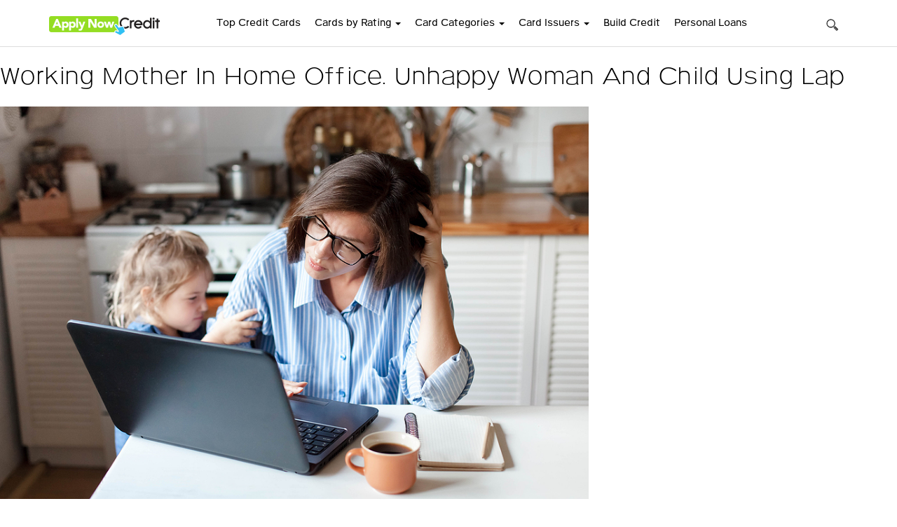

--- FILE ---
content_type: text/html; charset=utf-8
request_url: https://www.google.com/recaptcha/api2/aframe
body_size: 114
content:
<!DOCTYPE HTML><html><head><meta http-equiv="content-type" content="text/html; charset=UTF-8"></head><body><script nonce="EVCJTLPnrZyifk05d5LnVw">/** Anti-fraud and anti-abuse applications only. See google.com/recaptcha */ try{var clients={'sodar':'https://pagead2.googlesyndication.com/pagead/sodar?'};window.addEventListener("message",function(a){try{if(a.source===window.parent){var b=JSON.parse(a.data);var c=clients[b['id']];if(c){var d=document.createElement('img');d.src=c+b['params']+'&rc='+(localStorage.getItem("rc::a")?sessionStorage.getItem("rc::b"):"");window.document.body.appendChild(d);sessionStorage.setItem("rc::e",parseInt(sessionStorage.getItem("rc::e")||0)+1);localStorage.setItem("rc::h",'1769063668852');}}}catch(b){}});window.parent.postMessage("_grecaptcha_ready", "*");}catch(b){}</script></body></html>

--- FILE ---
content_type: text/css
request_url: https://applynowcredit.com/wp-content/themes/applynowcredit/css/style.css
body_size: 7458
content:
body{margin:0;padding:0;font-family:"Pulse-Light";color:#000;font-size:16px;line-height:24px;}
*{margin:0;padding:0;outline:none;}
a{color:#3fbaf1;text-decoration:none;}
a:hover, a:focus{color:#3fbaf1;text-decoration:none;}
a.active{color:#3fbaf1;}
.clear{clear:both;}
.main-outer-container{overflow:hidden;}
.header{width:100%;padding:0;z-index:10000;transition:all 0.2s ease-in-out;height:auto;background-color:#fff;line-height:40px;}
.header .container{position:relative;}
.header .navbar-left{margin-left:5%;}
.header.affix{position:fixed;top:0;width:100%;z-index:999;-webkit-box-shadow:0 1px 5px rgba(0, 0, 0, 0.25);-moz-box-shadow:0 1px 5px rgba(0, 0, 0, 0.25);box-shadow:0 1px 5px rgba(0, 0, 0, 0.25);}
.header .navbar{margin:0;}
.header .navbar-default{background-color:inherit;border:0;border-bottom:solid 1px #ddd;padding:8px 0;border-radius:0;}
.header .navbar-default .navbar-nav > li > a{font-family:'Pulse-Reg';font-size:14px;color:#000;}
.header .navbar-default .navbar-nav > li > a:hover{color:#3fbaf1;}
.header .navbar-default .navbar-nav > .active > a, .header .navbar-default .navbar-nav > .active > a:focus, .header .navbar-default .navbar-nav > .active > a:hover,
.header.active .navbar-default .navbar-nav > .active > a{background-color:inherit;color:#3fbaf1;}
.header .navbar-default .navbar-nav > .open > a, .header .navbar-default .navbar-nav > .open > a:focus, .header .navbar-default .navbar-nav > .open > a:hover{background-color:inherit;color:#3fbaf1;}
.header .dropdown-menu{padding:0;border-radius:0;background-color:#fff;margin-top:7px!important;border-top:solid 4px #c1ddec;border-bottom:solid 4px #c1ddec;}
.header .dropdown-menu > li > a{padding:10px;font-family:'Pulse-Reg';font-size:15px;color:#000;border-bottom:solid 1px #eee;}
.header .dropdown-menu > li:last-child > a{border-bottom:0;}
.header .dropdown-menu > li > a:focus, .dropdown-menu > li > a:hover{background-color:#3ebaf1;color:#fff;}
.search-form{position:absolute;right:20px;top:5px;}
.search-field{background-color:transparent;background-image:url(../images/search-icon.png);background-position:5px center;background-repeat:no-repeat;background-size:24px 24px;border:none;cursor:pointer;height:37px;margin:3px 0;padding:0 0 0 34px;position:relative;-webkit-transition:width 400ms ease, background 400ms ease;transition:width 400ms ease, background 400ms ease;width:0;}
.search-field:focus{background-color:#fff;border:2px solid #547b91;cursor:text;outline:0;width:230px;}
.search-submit{display:none;}
input[type="search"]{-webkit-appearance:textfield;}
.top-banner{width:100%;min-height:570px;margin:0;padding:0;position:relative;top:0;z-index:888;background:url(../images/home-banner.jpg) no-repeat center top/cover;}
.top-banner:before{content:"";position:absolute;background-color:rgba(0,0,0,0.5);width:100%;height:100%;left:0;top:0;}
.top-banner h1{font-family:'Pulse-Bold';font-size:52px;color:#fff;line-height:50px;}
.top-banner p{font-family:'Pulse-Light';font-size:20px;color:#fff;line-height:25px;margin:20px 0 30px 0;}
.top-banner .banner-content{padding-top:100px;}

.btn-primary-small{background-color:#8fdd27;border-radius:5px;padding:15px 25px;border:0;font-family:'Pulse-Bold';font-size:18px;color:#fff;text-decoration:none;margin:10px 0 0 0;}
.btn-primary-small a:link{color:#fff;}
.btn-primary-small a:visited{color:#fff;}


.btn-primary-small{border:1px solid #fff;background: linear-gradient(180deg, rgba(159, 247, 41, 1) 19%, rgba(105, 179, 7, 1) 100%);box-shadow: 0px 0px 1px 1px rgba(0,0,0,0.33)
;}


.btn-primary-small-custom{background-color:#8fdd27;border-radius:10px;padding:11px 15px;border:0;font-family:'Pulse-Bold';font-size:15px;color:#fff;text-decoration:none;margin:10px 0 0 0;width:100%;height:45px;box-shadow: 0px 1px 0px 0px rgb(140 138 140);border:1px solid #fff;}
.btn-primary-small-custom a:link{color:#fff;}
.btn-primary-small-custom a:visited{color:#fff;}

.btn-primary-small-top-5{background-color:#8fdd27;border-radius:5px;padding:5px 40px;border:0;font-family:'Pulse-Bold';font-size:14px;color:#fff;text-decoration:none;margin:10px 0 0 0;}
.btn-primary-small-top-5 a:link{color:#fff;}
.btn-primary-small-top-5 a:visited{color:#fff;}

h3{font-family: 'Pulse-Bold';}

.img-responsive{display:inline;}
.credit-com-blur{ -webkit-filter: blur(4px);filter: blur(4px);}
.btn-primary{background-color:#8fdd27;border-radius:5px;padding:10px 40px;border:0;font-family:'Pulse-Bold';font-size:18px;color:#fff;text-decoration:none;}
.btn-primary:hover, .btn-primary:focus, .btn-primary:active{background-color:#73bc12!important;border:0!important;box-shadow:none;}
.sponsored-logo{background-color:#547b91;text-align:center;color:#fff;padding:10px 0;}
.sponsored-logo h4{font-family:'Pulse-Bold';font-size:16px;margin-bottom:8px;}
.sponsored-logo ul{list-style:none;}
.sponsored-logo ul li{display:inline-block;margin:0 30px;text-align:center;}
.credit-card-categories{margin:50px 0;padding:0;}
.title{margin:0;padding:0;text-align:center;}
.title h2{margin:0 0 20px 0;padding:0;font-family:'Pulse-Bold';font-size:40px;color:#3fbaf1;}
.title p{margin:0 0 15px 0;padding:0;font-family:'Pulse-Light';font-size:20px;color:#000000;}
.category-box{margin:0;padding:0;}
.category-box .category{margin:30px 0 0 0;padding:26px;text-align:center;border:solid 1px #dde8ef;font-family:'Pulse-Bold';font-size:18px;color:#000000;}
.category-box .rating{margin:0 0 0 0;padding:10px 26px 10px 26px;text-align:center;border:solid 1px #dde8ef;font-family:'Pulse-Bold';font-size:18px;color:#000000;}
.category-box .category img{margin-bottom:18px;}
.category-box .category:hover{width:100%;background-color:#3fbaf1;position:relative;color:#ffffff!important;}

.category-box-loans{margin:0;padding:0;}
.category-box-loans .category{margin:0 0 0 0;padding:5px 5px 0 5px;text-align:center;border:solid 1px #dde8ef;font-family:'Pulse-Bold';font-size:16px;color:#000000;}
.category-box-loans .category img{margin-bottom:5px;}
.category-box-loans .category:hover{width:100%;background-color:#3fbaf1;position:relative;color:#ffffff!important;}
.loan-button {background:#8fdd27;margin:-3px 0 0 0;padding:8px 5px 8px 5px;color:#fff;-webkit-border-radius:7px;-moz-border-radius:30px;border-radius:30px;font-size:16px;-webkit-box-shadow: 0px 1px 0px 0px rgba(140,138,140,1);-moz-box-shadow: 0px 1px 0px 0px rgba(140,138,140,1);box-shadow: 0px 1px 0px 0px rgba(140,138,140,1);border:1px solid #fff;}
.loan-button a:link{background:#8fdd27;margin:-3px 0 0 0;padding:5px;color:#fff;-webkit-border-radius:7px;-moz-border-radius:30px;border-radius:30px;-webkit-box-shadow: 0px 1px 0px 0px rgba(140,138,140,1);-moz-box-shadow: 0px 1px 0px 0px rgba(140,138,140,1);box-shadow: 0px 1px 0px 0px rgba(140,138,140,1);border:1px solid #fff;}

.view-cards {background:#3ebaf1;margin:-3px 0 40px 0;padding:10px;color:#fff;-webkit-border-radius:7px;-moz-border-radius:7px;border-radius:7px; text-align:center;font-weight:700;font-size:24px;font-family:'Pulse-Bold';}
.view-cards a:link{background:#3ebaf1;margin:-3px 0 0 0;padding:10px;color:#fff;-webkit-border-radius:7px;-moz-border-radius:7px;border-radius:7px;text-align:center;font-family:'Pulse-Bold';}

.category-box-loans .loan-name{margin:15px 0 0 15px;text-align:left; font-size:20px;}
.category-box-loans .loan-name-2{margin:15px 0 0 15px;text-align:left; font-size:25px;}

.featured-box{width:100%;margin:0;padding:0;background:url(../images/featured-img.png) left top no-repeat;background-size:cover;}
.featured{margin:65px 0;padding:0;}
.featured h2{margin:0 0 30px 0;padding:0;font-family:'Pulse-Bold';font-size:40px;color:#fff;}
.featured p{margin:0;padding:0;font-family:'Pulse-Light';font-size:20px;color:#e7e7e7;}
.featured-logo{margin-top:70px;}
.featured-logo ul{margin:0;padding:0;list-style:none;}
.featured-logo ul li{display:inline-block;margin:0 20px;padding:0;}
.featured-logo ul li a{margin:0;padding:0;}
.cart-to-apply-box{margin:0;padding:60px 0;background-color:#3fbaf1;}
.cart-to-apply-box h2{margin:0 0 15px 0;padding:0;font-family:'Pulse-Bold';font-size:40px;color:#fff;}
.cart-to-apply-box p{margin:0;padding:0;font-family:'Pulse-Light';font-size:20px;color:#ffffff;}
.view-our-guides-btn{float:right;margin-top:30px;}
.credit-card{margin-top:30px;padding:25px 0 15px 0;border:solid 1px #dde8ef;text-align:center;}
.credit-card h2{margin:0;padding:0 10px 0 10px;font-family:'Pulse-Bold';font-size:18px;color:#000;height:50px;}
.credit-card-ratings{margin-top:30px;padding:5px 0 15px 0;border:solid 1px #dde8ef;text-align:center;}
.credit-card-ratings h4{margin:0;padding:15px 10px 12px 10px;font-family:'Pulse-Bold';font-size:18px;color:#000;}
.credit-card img{margin:12px 0; width:200px; height:130px;} 
.credit-card h3{margin:0;padding:0;font-family:'Pulse-Light';font-size:30px;color:#547b91;}
.credit-card .star{margin:0 0 5px 0;}
.featured-posts{margin-top:30px;padding:25px 0 15px 0;border:solid 1px #dde8ef;text-align:center;}
.featured-posts h2{margin:10px 0 10px 0;padding:10px;font-family:'Pulse-SemiBold';font-size:20px;color:#000;}
.featured-posts h2 a{margin:10px 0 10px 0;padding:10px;font-family:'Pulse-SemiBold';font-size:20px;color:#000;color:#3ebaf1;}
.featured-posts p{margin:0;padding:5px 20px 0 20px;font-family:'Pulse-Reg';font-size:15px;color:#000; text-align:left;}
.main-cardlist-box{margin:15px 0 15px 0;padding:0;}
.cardlist-main-box{margin:0 0 30px 0;padding:0;}
.cardlist{margin:0;padding:0;overflow:hidden;}
.cardlist-img-box{float:left;margin-right:20px;padding:0;}
.cardlist h1{margin:0 0 10px 0;padding:0;font-family:'Pulse-Bold';font-size:34px;color:#3ebaf1;}
.cardlist h2{margin:0 0 10px 0;padding:0;font-family:'Pulse-Bold';font-size:34px;color:#3ebaf1;}
.cardlist p{margin:0;padding:0;font-family:'Pulse-Light';font-size:16px;color:#000;line-height:26px;}
.cardlist ul{margin:10px 0;padding:0;list-style:none;}
.cardlist ul li{display:inline;margin:0 0 0 10px;padding:0;color:#aaa;}
.cardlist ul li:first-child{margin-left:0;}
.cardlist ul li a{margin:0 10px 0 0;padding:0;font-family:'Pulse-Reg';font-size:14px;color:#aaaaaa;}
.cardlist ul li a:hover{color:#3ebaf1;}
.bottom h2{margin:0 0 10px 0;padding:10px 0 0 0;font-family:'Pulse-Bold';font-size:22px;color:#3ebaf1;}
.bottom h3{margin:0 0 10px 0;padding:10px 0 0 0;font-family:'Pulse-Bold';font-size:18px;color:#000;}
.bottom p{margin:0;padding:0 0 20px 0;font-family:'Pulse-Light';font-size:18px;color:#000;line-height:26px;}
.bottom ul li{display:block;margin:0 0 15px 0;padding:0;color:#000;list-style: circle;list-style-position: inside;}
.loantype{margin:0;padding:0;overflow:hidden;}
.loantype-img-box{float:left;margin-right:20px;padding:0;}
.loantype h1{margin:0 0 10px 0;padding:0;font-family:'Pulse-Bold';font-size:34px;color:#3ebaf1;text-align:center;}
.loantype h2{margin:0 0 10px 0;padding:0;font-family:'Pulse-Bold';font-size:34px;color:#3ebaf1;text-align:center;}
.loantype p{margin:0;padding:0;font-family:'Pulse-Light';font-size:16px;color:#000;line-height:22px;}
.loantype ul{margin:10px 0;padding:0;list-style:none;}
.loantype ul li{display:inline;margin:0 0 0 10px;padding:0;color:#aaa;}
.loantype ul li:first-child{margin-left:0;}
.loantype ul li a{margin:0 10px 0 0;padding:0;font-family:'Pulse-Reg';font-size:14px;color:#aaaaaa;}
.loantype ul li a:hover{color:#3ebaf1;} 
.blogentry p {margin:0px 0 30px 0; padding:0 0 0 0;}
.blogsubheadline h3 {color:#3ebaf1; font-size:20px; font-family:'Pulse-Semibold';margin:10px 0 0 0; padding:0 0 0 0;}
.blogbullets ul li{color:#3ebaf1; font-size:20px; font-family:'Pulse-Semibold';margin:10px 0 0 -15px; padding:0 0 0 0; list-style-position:outside;}
.blogdisclaimer p {margin:10px 0 30px 0; padding:0 0 0 0;font-size:12px; color:#636363;text-align:justify;}
.blogheadlinedisclaimer h3 {color:#000; font-size:14px; font-family:'Pulse-Semibold';margin:10px 0 0 0; padding:0 0 0 0;}
.share-box{margin:20px 0 25px 0;padding:0;float:left; width:100%;}
.share-box p{margin:0;padding:0;}
.search-border-box{width:90%;margin:0 0 20px 0;padding:15px;border:solid 1px #dde8ef;-moz-border-radius: 10px;-webkit-border-radius: 10px;border-radius: 10px; /* future proofing */ -khtml-border-radius: 10px; /* for old Konqueror browsers */}
.main-border-box{width:100%;float:left;margin:0 0 15px 0;padding:18px 15px;border:solid 1px #dde8ef;}
.main-border-box-tips {width:100%;float:left;margin:0 0 15px 0;padding:12px;border:solid 1px #dde8ef;}
.main-border-box-tips .quicktip h2{color:#3ebaf1;font-size:18px;font-family:'Pulse-Semibold';margin:5px 0 10px 0;}
.main-border-box-tips .quicktip p{color:#000000;font-size:16px;font-family:'Pulse-light';margin:0 0 0 0;}
.your-bank{float:left;margin:0;padding:0; text-align:center;width:100%;}
.cardlist-box{float:left;margin:0 0 0 -20px;padding:0;overflow:hidden;width:100%;padding:0 0 0 20px;}
.cardlist-box h4{margin:15px 0 0 0;padding:0;font-family:'Pulse-Bold';font-size:16px;color:#8fdd27;}
.cardlist-box h3{margin:0;padding:0;font-family:'Pulse-Reg';font-size:16px;color:#3ebaf1;}
.cardlist-box h2{margin:7px 0 0 0;padding:0;font-family:'Pulse-Bold';font-size:28px;color:#000;}
.cardlist-title{float:left;margin:15px 0 0 0;padding:0;font-family:'Pulse-Semibold';font-size:13px;color:#000000;}
.cardlist-title p{margin:0 0 0 0;font-family:Arial;font-size:13px;font-weight:normal;line-height:15px;min-height:70px;padding:0 15px 0 0px;}
.cardlist-title-credit-com p{margin:20px 0 0 0;padding:0;font-family:Arial;font-size:14px;color:#919191;font-weight:normal;line-height:18px;min-height:20px;}
.cardlist-title a{display:block;margin:0;padding:0;font-family:Arial;font-size:13px;color:#3ebaf1;text-decoration:underline;text-align:left;line-height:17px;}
.cardlist-title a.text-left{text-align:left;}
.border-bottom-box{width:100%;float:left;border-bottom:solid 1px #e3e3e3;margin:15px 0;}
.main-border-box .detail-text{margin:0;padding:0;}
.main-border-box .detail-text h2{margin:0 0 10px 0;padding:0;font-family:'Pulse-Bold';font-size:18px;color:#000000;}
.main-border-box .detail-text ul{list-style:none;margin:0;padding:0;}
.main-border-box .detail-text ul li{margin:0 0 12px 20px;padding:0;list-style:square;color:#000000;font-family:Arial;font-size:14px;font-weight:normal;font-weight:normal;line-height:20px;}
.main-border-box .detail-text ul li.square-none{list-style:none;margin:0;}
.main-border-box .detail-text-margin-top{margin-top:25px;}
.main-border-box .detail-text p{margin:0 0 18px 0;padding:0;color:#000000;font-family:Arial;font-size:14px;font-weight:normal;line-height:22px;}
.main-border-box .detail-text a{margin:0;padding:0;font-family:'Pulse-Semibold';font-size:14px;color:#3ebaf1;text-decoration:none;text-align:left;}
.main-border-box .detail-text i{font-size:20px;color:#3ebaf1;margin-top:30px;margin-left:5px;position:relative;top:2px;}
.text-box{margin-top:30px;}
.text-box h2{margin:0 0 10px 0;font-family:'Pulse-Semibold';font-size:14px;color:#000000;}
.text-box p{margin:0;font-family:Arial;font-size:12px;color:#919191;font-weight:normal;line-height:22px;}
.right-box{margin:15px 0 0 0;float:right;text-align:center;}
.right-box-img{margin-left:10px;}
.right-box .star{margin:0 0 5px 0;color:#9ca8b0;}
.right-box .btn-apply-now{background-color:#8fdd27;border-radius:5px;padding:10px 10px 10px 20px;margin-bottom:15px;border:0;font-family:'Pulse-Bold';font-size:22px;color:#fff;text-decoration:none;}
.right-box .btn-apply-now:hover, .right-box .btn-apply-now:focus, .right-box .btn-apply-now:active{background-color:#73bc12!important;border:0!important;box-shadow:none;}
.right-box .btn-credit-report{background-color:#fff;border-radius:5px;padding:3px 18px 3px 18px;margin-bottom:15px;border:1px solid #dde8ef;font-family:'Pulse-Light';font-size:16px;color:#3ebaf1;text-decoration:none;}
.your-bank .btn-credit-report{background-color:#fff;border-radius:5px;padding:8px 18px 8px 18px;margin:0 0 0 -10px;border:1px solid #dde8ef;font-family:'Pulse-Bold';font-size:14px;color:#3ebaf1;text-decoration:none;}
.right-box .btn-credit-report:hover, .right-box .btn-credit-report:focus, .right-box .btn-credit-report:active{background-color:#3ebaf1!important;border:1px solid #dde8ef!important;box-shadow:none;color:#fff;}
.your-bank .btn-credit-report:hover, .right-box .btn-credit-report:focus, .right-box .btn-credit-report:active{background-color:#3ebaf1!important;border:1px solid #dde8ef!important;box-shadow:none;color:#fff;}
.right-box a{font-family:'Pulse-Semibold';font-size:14px;color:#3ebaf1;text-align:center;}
.right-box i{font-size:20px;color:#3ebaf1;position:relative;top:2px;margin-left:10px;}
.featured-card-bg{width:100%;background-color:#3ebaf1;padding:16px 0;}
.featured-card-bg h1{padding:0;margin:0;font-family:'Pulse-Bold';font-size:34px;color:#fff;}
.featured-card-bg h2{padding:0;margin:0;font-family:'Pulse-Bold';font-size:34px;color:#fff;}
.featured-card-bg2{width:100%;background-color:#d6e4ed;padding:8px 0;text-align:center;}
.featured-card-bg2 h1{padding:0;margin:0;font-family:'Pulse-Bold';font-size:12px;color:#000;}
.right-box-left{float:left;}
.cardlist-box-full{float:none;}
.detail-text-margin-none{margin-top:25px;margin-left:-30px;}
.footer-wrapper{background-color:#355161;padding:33px 0 40px 0;margin:40px 0 0 0;}
.footer{margin:0;}
.footer h2{font-family:'Pulse-Bold';font-size:18px;color:#a7e4ff;margin:0;}
.footer-link{margin-top:15px;}
.footer-link ul{list-style:none;margin:0;padding:0;}
.footer-link ul li{display:block;margin:0;padding:0;}
.footer-link ul li a{font-family:'Pulse-Reg';font-size:14px;color:#fff;line-height:30px;margin:0;padding:0;}
.footer-link ul li a:hover{color:#3fbaf1;text-decoration:none;}
.footer-link.social-links li{display:inline-block;}
.footer-link.social-links li a{width:36px;height:36px;line-height:35px;background-color:#8ba8ba;display:inline-block;border-radius:100%;margin:0 3px;}
.footer-link.social-links li a i{display:block;text-align:center;font-size:22px;top:7px;position:relative;}
.copyright{width:100%;background-color:#233b49;padding:15px 0;margin:0;border-top:solid 8px #3fbaf1;}
.footer-link.social-links li a:hover{color:#fff;background-color:#7997aa;}
.copyright p{font-family:'Pulse-Reg';font-size:13px;color:#3fbaf1;margin:0;padding-top:5px;}
.copyright .terms-text p{font-family:Arial, Helvetica, sans-serif;font-size:11px;color:#8ba8ba;line-height:18px;margin:10px 0 10px 0;}
.our-vertical{margin:70px 0 0 0;padding:0;text-align:center;}
.our-vertical .about-us{float:left;margin:0;padding:0;text-align:center;}
.our-vertical .about-us-margin-bottom{display:inline-block;margin-bottom:85px;}
.our-vertical .about-us .financial{margin-top:0;clear:both;}
.our-vertical .about-us .financial img{width:100%;}
.our-vertical .about-us .text-box{margin-top:20px;text-align:left;}
.our-vertical .about-us .text-box h2{font-family:'Pulse-Bold';font-size:32px;color:#000000;margin:0 0 20px 0;padding:0;}
.our-vertical .about-us .text-box p{font-family:'Pulse-Light';font-size:18px;color:#000;line-height:30px;margin:10px 0 25px 0;}
.our-vertical .about-us .text-box a{padding:0;font-family:'Pulse-Light';font-size:18px;color:#3ebaf1;text-decoration:none;}
.contact-box{margin:0;}
.contact-box .text-box{margin-top:0;text-align:left;}
.contact-box .text-box h2{font-family:'Pulse-Bold';font-size:32px;color:#000000;margin:0 0 18px 0;padding:0;}
.contact-box .text-box p{font-family:'Pulse-Light';font-size:18px;color:#000;line-height:30px;margin:10px 0 0 0;}
.contact-box .text-box a{padding:0;font-family:'Pulse-Light';font-size:18px;color:#3ebaf1;text-decoration:none;}
.contact-form{margin:0;font-family:'Pulse-Light';font-size:16px;color:#000;text-align:center;}
.contact-form .margin-btm{margin-bottom:10px;}
.form-control::-moz-placeholder{font-family:'Pulse-Light';font-size:16px;color:#000;}
.contact-form .form-control{font-family:'Pulse-Light';font-size:16px;color:#000;}
.contact-form input:hover, .contact-form input:focus{box-shadow:none;border:solid 1px #c7c7c7;}
.contact-form select{-webkit-border-radius:4px;-moz-border-radius:4px;border-radius:4px;border:solid 1px #c7c7c7;height:44px;margin:0;}
.contact-form select option{padding:10px;}
.contact-form select:hover, .contact-form select:focus{box-shadow:none;border:solid 1px #c7c7c7;}
.contact-form textarea{}
.contact-form textarea:hover, .contact-form textarea:focus{box-shadow:none;border:solid 1px #c7c7c7;}
.contact-btn{margin-top:15px;background-color:#8fdd27;border-radius:4px;padding:10px 60px;border:0;font-family:'Pulse-Bold';font-size:22px;color:#fff;text-decoration:none;text-transform:uppercase;}
.contact-btn:hover, .contact-btn:focus, .contact-btn:active{background-color:#73bc12!important;border:0!important;box-shadow:none;color:#fff;}
.privacy-policy{}
.privacy-policy h2{font-family:'Pulse-Bold';font-size:18px;color:#3ebaf1;margin:0 0 18px 0;padding:0;}
.privacy-policy h3{font-family:'Pulse-Reg';font-size:14px;color:#000000;margin:0 0 18px 0;padding:0;border-bottom: 3px solid #3ebaf1;}
.privacy-policy p{font-family:Helvetica, Arial, "sans-serif";font-size:14px;color:#000000;margin:25px 0 25px 0;padding:0;line-height:22px;}
.privacy-policy ul{font-size: 14px;}
.post-thumbnail {text-align:center;}
.post-thumbnail img{max-width:100%;height:auto;padding-bottom:15px; padding-top:5px;}
.loading-wrapper{max-width:580px;padding:0 10px;margin:15px auto;text-align:center;color:#000;}
.loading-wrapper .logo-gray{padding-bottom:30px;}
.loading-wrapper .logo-gif{padding:20px 0;}
.loading-wrapper h4{font-family:'Pulse-Light';font-size:20px;margin:0;padding:0;line-height:28px;}
.loading-wrapper h1{font-family:'Pulse-Bold';font-size:30px;margin:10px 0;padding:0;line-height:28px;color:#45b2ee;}
.loading-wrapper h2{font-family:'Pulse-Semibold';font-size:25px;margin:10px 0;padding:0;line-height:28px;}
.loading-wrapper p.loading-time{font-family:'Pulse-Reg';font-size:20px;color:#a3a3a3;}
.loading-wrapper p.loading-time a{text-decoration:underline;}
.loading-wrapper p.loading-time a:hover{text-decoration:none;}
.nav-links{text-align:left;}
.nav-links .page-numbers{display:inline-block;margin:0 2px;}
.nav-links a.page-numbers{display:inline-block;padding:5px 15px;background:#555;color:#FFF;text-align:center;text-decoration:none;width:auto;}
.nav-links span.page-numbers.current{display:inline-block;padding:5px 15px;background:#3fbaf1;color:#FFF;text-align:center;text-decoration:none;width:auto;}
.nav-links .prev, #pagination-links .next{width:40px}
.nav-links a.page-numbers:hover{background:#555;}
.step-list{border:solid 1px #dde8ef;padding:10px;width:33%;float:left;margin-right:5px;cursor:pointer;}
.step-list.step03{margin-right:0;}
.step-list .number{width:54px;height:54px;border-radius:100%;color:#fff;background-color:#3ebaf1;font-family:'Pulse-Bold';font-size:40px;text-align:center;line-height:54px;float:left;}
.step-list .step-heading{padding-left:65px;padding-top:4px;font-family:'Pulse-Bold';font-size:26px;line-height:24px;}
.step-list.active .number{background-color:#8fdd27;}
.step-list.complete .number{background-color:#61af02;}
.step-form-main{padding:15px 0;clear:both;}
.step-form-main h3{margin:20px 0 10px 0;padding:0 0 5px 0;font-family:'Pulse-Bold';font-size:26px;line-height:26px;color:#3ebaf1;border-bottom:solid 1px #e3e3e3;}
.step-form-main label{margin-bottom:0;}
.step-form-main .form-control{border-color:#dde8ef;box-shadow:none;border-radius:5px;line-height:40px;height:40px;color:#87969f;font-family:"Pulse-Reg";font-size:18px;padding:6px 10px;}
.step-form-main .form-control::-moz-placeholder{color:#87969f;font-family:"Pulse-Reg";font-size:18px;}
.step-form-main .form-control:focus{border-color:#8ca6b4;}
.step-form-main .form-control.invalid{border-color:#ee8080;background-color:#ffdbdb;}
.step-form-main .form-control.valid{border-color:#bccca6;background-color:#eaf9d5;}
.step-form-main .error-message{color:#aa526e;font-size:14px;}
.step-form-main .input-group-addon{border-color:#dde8ef;font-family:"Pulse-Reg";font-size:18px;}
.step-form-main .dob-select .dob-day{width:40%;float:left;margin-right:2%;}
.step-form-main .dob-select .dob-date{width:25%;float:left;margin-right:2%;}
.step-form-main .dob-select .dob-year{width:30%;float:left;margin-right:0;}
.step-form-main .dob-select select.form-control{padding:6px;}
.step-form-main .step-bottom-buttons{border-top:solid 1px #e3e3e3;margin-top:20px;padding-top:15px;}
.step-form-main .step-bottom-buttons .btn{text-transform:uppercase;margin:5px 10px;min-width:190px;}
.step-form-main .step-bottom-buttons .btn:focus{outline:none;}
.step-form-main .step-bottom-buttons .aqua-btn{background-color:#3ebaf1;}
.step-form-main .step-bottom-buttons .aqua-btn:hover, .step-form-main .step-bottom-buttons .aqua-btn:focus, .step-form-main .step-bottom-buttons .aqua-btn:active{background-color:#249ed4!important;}
.step-form-main .step-bottom-buttons .btn-default{border:solid 2px #becdd6;background-color:#fff;border-radius:5px;padding:8px 40px;font-family:'Pulse-Bold';font-size:20px;color:#c0d0d9;text-decoration:none;}
.step-form-main .step-bottom-buttons .btn-default:hover, .step-form-main .step-bottom-buttons .btn-default:focus, .step-form-main .step-bottom-buttons .btn-default:active{color:#8ca6b4;border-color:#8ca6b4;box-shadow:none;}
.loan-plans-main{padding:0 15px;text-align:center;}
.loan-plans-main .row{border-bottom:solid 0px #ccc;}
.loan-plans-main .row:last-child{border-bottom:0;}
.loan-plans-main .row:nth-child(odd){background-color:#fff;}
.loan-plans-main .row:nth-child(even){background-color:#fff;}
.loan-plans-main .row .form-group{margin-top:15px;text-align:center;}
.monthly-payment-text{font-size:22px;font-family:'Pulse-Bold';}
.field-error{color:#ff0039;}
.nav > li > a{padding:15px 10px!important;}
.loan-dropdown ul.dropdown-menu{width:380px;right:0;left:auto;}
.loan-dropdown ul.dropdown-menu li{float:left;width:50%;}


.title h2{margin:20px 0 15px 0;padding:0;font-family:'Pulse-Bold';font-size:40px;color:#3ebaf1;}
.title h4{margin:0 0 5px 0;padding:0;font-family:'Pulse-Light';font-size:24px;color:#000000;line-height:20px;text-align:center;}
.title h5{margin:30px 0 5px 0;padding:0;font-family:'Pulse-Bold';font-size:26px;color:#000000;line-height:20px;text-align:center; letter-spacing:-0.019em;}


@media (max-width:1199px){.step-list{width:32.666%;}
.step-list .step-heading{font-size:22px;}
.step-form-main h3{font-size:22px;line-height:22px;}
}
@media (max-width:991px){.step-list .step-heading{font-size:16px;}
.nav > li > a{padding:5px 0!important;line-height:30px;}
.navbar-collapse.collapse{overflow:auto!important;max-height:290px!important;}
}
@media (max-width:767px){.step-list{width:31%;margin-right:2%;}
.step-list .step-heading{display:none;}
.step-list .number{float:none;margin:0 auto;}
.loan-dropdown ul.dropdown-menu{width:auto;}
.loan-dropdown ul.dropdown-menu li{float:none;width:auto;}
.cardlist-main-box{text-align:center;}
.cardlist-main-box img{padding:0 37% 0 37%;}
.cardlist h1 {font-size:28px;}
.cardlist p {font-size:16px; line-height:20px;font-family:'Pulse-Light';margin:0 0 8px 0;text-align:justify;letter-spacing:-0.019em;}

.title h2{margin:20px 0 20px 0;padding:0;font-family:'Pulse-Bold';font-size:37px;color:#3ebaf1; line-height:38px;}
.title h4{margin:0 0 5px 0;padding:0;font-family:'Pulse-Light';font-size:24px;color:#000000;line-height:24px;text-align:center;}
.title h5{margin:30px 0 5px 0;padding:0;font-family:'Pulse-Bold';font-size:26px;color:#000000;line-height:20px;text-align:center; letter-spacing:-0.019em;}

}
.credit-excellent{background:#56cbff;margin:5px 10px 5px 10px;padding:15px 10px 15px 10px;color:#fff;-webkit-border-radius:10px;-moz-border-radius:10px;border-radius:10px;font-size:16px;text-transform:uppercase;font-family:'Pulse-Bold';}
.credit-good{background:#8fdd27;margin:5px 10px 5px 10px;padding:15px 10px 15px 10px;color:#fff;-webkit-border-radius:10px;-moz-border-radius:10px;border-radius:10px;font-size:16px;text-transform:uppercase;font-family:'Pulse-Bold';}
.credit-fair{background:#ff8400;margin:5px 10px 5px 10px;padding:15px 10px 15px 10px;color:#fff;-webkit-border-radius:10px;-moz-border-radius:10px;border-radius:10px;font-size:16px;text-transform:uppercase;font-family:'Pulse-Bold';}
.credit-poor{background:#fcd500;margin:5px 10px 5px 10px;padding:15px 10px 15px 10px;color:#fff;-webkit-border-radius:10px;-moz-border-radius:10px;border-radius:10px;font-size:16px;text-transform:uppercase;font-family:'Pulse-Bold';}
.credit-bad{background:#df0202;margin:5px 10px 5px 10px;padding:15px 10px 15px 10px;color:#fff;-webkit-border-radius:10px;-moz-border-radius:10px;border-radius:10px;font-size:16px;text-transform:uppercase;font-family:'Pulse-Bold';}
.credit-limited{background:#9a0202;margin:5px 10px 5px 10px;padding:15px 10px 15px 10px;color:#fff;-webkit-border-radius:10px;-moz-border-radius:10px;border-radius:10px;font-size:16px;text-transform:uppercase;font-family:'Pulse-Bold';}
.credit-no{background:#b5d0dc;margin:5px 10px 5px 10px;padding:15px 10px 15px 10px;color:#fff;-webkit-border-radius:10px;-moz-border-radius:10px;border-radius:10px;font-size:16px;text-transform:uppercase;font-family:'Pulse-Bold';}

.credit-outline{background:#ffffff;margin:5px;padding:5px;-webkit-border-radius:60px;-moz-border-radius:60px;border-radius:60px;font-size:20px;border:1px solid #3ebaf1;font-family:'Pulse-Semibold';color:#3ebaf1;box-shadow: 0px 1px 1px rgba(0,0,0,0.15);}
.category-box .rating-outline{margin:0 0 0 0;padding:5px 26px 10px 26px;text-align:center;border:solid 0px #dde8ef;font-family:'Pulse-Bold';font-size:16px;color:#000000;}

.credit-excellent-2{background:#56cbff;margin:3px;padding:20px 2px 20px 2px;color:#fff;-webkit-border-radius:30px;-moz-border-radius:30px;border-radius:30px;font-size:24px;font-family:'Pulse-Bold';}
.credit-good-2{background:#8fdd27;margin:3px;padding:20px 2px 20px 2px;color:#fff;-webkit-border-radius:30px;-moz-border-radius:30px;border-radius:30px;font-size:24px;font-family:'Pulse-Bold';}
.credit-fair-2{background:#ff8400;margin:3px;padding:20px 2px 20px 2px;color:#fff;-webkit-border-radius:30px;-moz-border-radius:30px;border-radius:30px;font-size:24px;font-family:'Pulse-Bold';}
.credit-poor-2{background:#fcd500;margin:3px;padding:20px 2px 20px 2px;color:#fff;-webkit-border-radius:30px;-moz-border-radius:03px;border-radius:30px;font-size:24px;font-family:'Pulse-Bold';}
.credit-bad-2{background:#df0202;margin:3px;padding:20px 2px 20px 2px;color:#fff;-webkit-border-radius:30px;-moz-border-radius:30px;border-radius:30px;font-size:24px;font-family:'Pulse-Bold';}
.credit-limited-2{background:#9a0202;margin:3px;padding:20px 2px 20px 2px;color:#fff;-webkit-border-radius:30px;-moz-border-radius:30px;border-radius:30px;font-size:24px;font-family:'Pulse-Bold';}
.credit-no-2{background:#b5d0dc;margin:3px;padding:20px 2px 20px 2px;color:#fff;-webkit-border-radius:30px;-moz-border-radius:30px;border-radius:30px;font-size:24px;font-family:'Pulse-Bold';}
.category-box .rating-2{margin:0 0 0 0;padding:10px;text-align:center;border:solid 1px #dde8ef;font-family:'Pulse-Bold';font-size:18px;color:#000000;}
.category-box .rating{margin:0 0 0 0;padding:5px 26px 10px 26px;text-align:center;border:solid 1px #dde8ef;font-family:'Pulse-Bold';font-size:16px;color:#000000;}
.category-box .rating p{margin:0 0 0 0;}
 

.cardlist-main-box .personal-loan-head-info h2{text-align:center;}
.cardlist-main-box .personal-loan-head-info p{text-align:center;}
.step-form-main .dob-select-child{padding-left:0px;padding-right:7px;}
.step-form-main .input-group{display:inherit;}
.step-form-main .input-group .form-control{padding-left:40px;border-radius:5px!important;}
.step-form-main .input-group .input-group-addon{position:absolute;height:38px;line-height:24px;width:35px;z-index:99;border:0;background-color:rgba(0,0,0,0.06);margin:1px;}
.step-form-main textarea.language-area{height:134px;line-height:normal;text-align:left;font-size:16px;}
.step-form-main .checkbox.terms-checkbox{margin-left:15px!important;}
.cardlist-main-box .personal-loan-head-info .loanheadline{text-align:center;font-size:20px;font-family:'Pulse-Bold';margin:0 0 10px 0;}
.cardlist-main-box .personal-loan-head-info .loansubheadline{text-align:center;font-size:16px;margin:0 0 10px 0;}
.cardlist-main-box .personal-loan-head-info .loancaption{text-align:center;font-size:20px;color:#8fdd27;margin:0 0 10px 0;font-family:'Pulse-Bold';}
.cardlist-main-box .personal-loan-head-info .loanssl {margin: 0 0 0 0; text-align:center;}
.step-form-main div.language-area{font-size:16px;color:#777;border:5px;line-height:normal;border:1px solid #dde8ef;padding:8px;}

/*.header .dropdown-menu > li > a{padding:10px;font-family:'Pulse-Reg';font-size:20px;color:#000;border-bottom:solid 1px #eee;margin-bottom:20px;}*/
/*-----ProgressBar-----*/

.step-form-main .ui-widget-content {
background: #ffffff; /* Old browsers */
background: -moz-linear-gradient(top, #ffffff 0%, #f2f2f2 100%); /* FF3.6-15 */
background: -webkit-linear-gradient(top, #ffffff 0%,#f2f2f2 100%); /* Chrome10-25,Safari5.1-6 */
background: linear-gradient(to bottom, #ffffff 0%,#f2f2f2 100%); /* W3C, IE10+, FF16+, Chrome26+, Opera12+, Safari7+ */
filter: progid:DXImageTransform.Microsoft.gradient( startColorstr='#ffffff', endColorstr='#f2f2f2',GradientType=0 ); /* IE6-9 */
height: 24px;
border-radius: 30px;
}
.step-form-main .ui-widget-content .ui-progressbar-value { 
margin: 0;
border: 0;
background: #8fdd27; /* Old browsers */
background: -moz-linear-gradient(top, #8fdd27 0%, #61af02 100%); /* FF3.6-15 */
background: -webkit-linear-gradient(top, #8fdd27 0%,#61af02 100%); /* Chrome10-25,Safari5.1-6 */
background: linear-gradient(to bottom, #8fdd27 0%,#61af02 100%); /* W3C, IE10+, FF16+, Chrome26+, Opera12+, Safari7+ */
filter: progid:DXImageTransform.Microsoft.gradient( startColorstr='#8fdd27', endColorstr='#61af02',GradientType=0 ); /* IE6-9 */
border-radius: 30px 0 0 30px;
}

.review-form input{border-color:#dde8ef;box-shadow:none;border-radius:5px;line-height:40px;height:40px;color:#87969f;font-family:"Pulse-Reg";font-size:18px;padding:6px 10px;width:100%;border-width:1px;}
.review-form textarea{border-color:#dde8ef;box-shadow:none;border-radius:5px;line-height:40px;color:#87969f;font-family:"Pulse-Reg";font-size:18px;padding:6px 10px;height:auto;width:100%;border-width:1px;}
.review-form button{margin-top:15px;background-color:#8fdd27;border-radius:4px;padding:10px 10px;border:0;font-family:'Pulse-Bold';font-size:18px;color:#fff;text-decoration:none;text-transform:uppercase;}
.ad-container{margin:10px 0 0 0; width:100%;font-family:Arial, Helvetica, sans-serif;}
.linkad {font-family:Helvetica, Arial, sans-serif;float:left; display:inline; width:100%;-webkit-border-radius: 60px;
-moz-border-radius: 60px;
border-radius: 60px;background-color:#8fdd27;text-align:center;padding:5px 0 5px 0;color:#fff;margin:0 0 8px 0;border:1px #fff solid; box-shadow: 1px 1px #d1d1d1;font-size:16px;}
.linkad:hover{text-decoration:none;background-color:#3fbaf1;color:#fff;}
.linkad:visited{text-decoration:none;background-color:#8fdd27;color:#fff;}

.linkadblue {font-family:Helvetica, Arial, sans-serif;float:left; display:inline; width:100%;-webkit-border-radius: 60px;
-moz-border-radius: 60px;
border-radius: 60px;background-color:#3ebaf1;text-align:center;padding:15px 0 15px 0;color:#fff;margin:0 0 8px 0;border:1px #fff solid; box-shadow: 1px 1px #d1d1d1;font-size:25px;font-weight: 700;}
.linkadblue:hover{text-decoration:none;background-color:#8fdd27;color:#fff;}
.linkadblue:visited{text-decoration:none;background-color:#3ebaf1;color:#fff;}


.linktext {font-family:Helvetica, Arial, sans-serif;float:left; display:inline; width:100%;color:#3ebaf1;text-align:center;padding:8px 0 8px 0;margin:0 0 8px 0; font-size:16px;box-shadow: 1px 1px #d1d1d1;-webkit-border-radius: 60px;-moz-border-radius: 60px;border-radius: 60px;border:1px #d1d1d1 solid;}
.linktext:hover{text-decoration:none;color:#8fdd27;box-shadow: 1px 1px #d1d1d1;-webkit-border-radius: 60px;-moz-border-radius: 60px; border-radius: 60px;border:1px #d1d1d1 solid;}
.linktext:visited{text-decoration:none;color:#3ebaf1;box-shadow: 1px 1px #d1d1d1;-webkit-border-radius: 60px;-moz-border-radius: 60px;border-radius: 60px;border:1px #d1d1d1 solid;}

.entry-content{font-family:"Helvetica Neue", Helvetica, Arial, "sans-serif";font-size:16px;}
.entry-content li{margin:0 0 15px 0;}
.entry-content h2 {font-size: 28px; margin:40px 0 0 0;}
.entry-content h3 {font-size: 22px; margin:50px 0 10px 0}
.entry-content .title h2 {font-size: 42px; margin:0 0 20px 0;}


.adunitcontainer{margin:20px 0 20px 0;}

.adunitsponsoredtext{font-family:arial, "Helvetica Neue", Helvetica, Arial, "sans-serif";text-align:left;color:#355161;text-transform: uppercase;font-size:11px;background-color:#fff;margin-top:10px;}

.call-out{background: #3ebaf1; color:#fff; height: 50px; line-height: 31px; text-align:center; font-size:13px; position: relative; left:0px; top:5px; border-radius:5px 5px 0 0;padding:3px 5px 3px 5px;font-family: 'Pulse-Bold';font-size:16px;}

.main-border-box-featured{width:100%;float:left;margin:0 0 15px 0;padding:18px 15px;border:solid 2px #3ebaf1;background: rgb(224,240,246);
background: linear-gradient(0deg, rgba(224,240,246,1) 0%, rgba(255,255,255,1) 100%);}

.flag{position: absolute;margin:-29px 0 0 -5px;color: #fff;height: 31px;line-height: 31px;text-align: center;font-size: 16px;font-family:'Pulse-Bold';position: absolute;left: 0px;top: 10px;border-radius: 0 0 5px 5px;font-style: italic;background: rgb(35,126,199);background: linear-gradient(320deg, rgba(35,126,199,1) 0%, rgba(56,217,255,1) 100%);text-shadow: 1px 1px #0f5388;}

.SponsoredListing{font-size:15px;border-bottom:1px solid #d1d1d1; color:#505b63;width:100%;padding:4px 0 4px 0;margin:0 0 20px 0;}

.date h2{padding-top:10px;font-family:'Pulse-SemiBold';font-size:18px;color:#cfebf7;}

.sponsorlinktext{font-size:12px;font-family:arial, "Helvetica Neue", Helvetica, Arial, "sans-serif";margin:5px;text-align:right;color:#AAAAAA;}


.roundedgreenbutton{border-color: #92de21;border-width: 1px;border-style: solid;border-color: rgba(146,222,33,1);background-color: #fff;margin-bottom: 7px;border-radius: 3px;position: relative;box-sizing: border-box;border-top-width: 2px;border-right-width: 2px;border-bottom-width: 2px;border-left-width: 2px;border-top-left-radius: 5px;border-top-right-radius: 5px;border-bottom-right-radius: 5px;border-bottom-left-radius: 5px;text-align:center;font-family:'Pulse-Bold';font-size:20px;padding:12px;margin-left:5px; margin-right:5px;margin-top:-10px;color:#000;}
.roundedgreenbutton:hover{background-color:#92de21;color:#fff;}

.cardpreview{font-size:15px;padding:0;}
.cardpreview ul {margin:10px 0 10px 0;font-family:'Pulse-Reg';}
.cardpreview li {list-style: none; line-height:18px;margin:0 0 8px 0;}
.cardpreview li:before {content: "\2713";color: #8fdd27;  width: 10em; margin-left: -1em;font-family:'Pulse-Bold';}
.cardpreviewbold{font-family:'Pulse-Bold';padding:0 0 0 10px;}
.cardpreviewcheck{color:#8fdd27;margin:0 0 10px 0;}



.subscriber{width:100%;float:left;margin:14px 0 15px 0;padding:20px 20px;border:solid 2px #8fdd27;
/* Permalink - use to edit and share this gradient: https://colorzilla.com/gradient-editor/#ffffff+0,f2f2f2+100 */
background: #ffffff; /* Old browsers */
background: -moz-linear-gradient(top,  #ffffff 0%, #f2f2f2 100%); /* FF3.6-15 */
background: -webkit-linear-gradient(top,  #ffffff 0%,#f2f2f2 100%); /* Chrome10-25,Safari5.1-6 */
background: linear-gradient(to bottom,  #ffffff 0%,#f2f2f2 100%); /* W3C, IE10+, FF16+, Chrome26+, Opera12+, Safari7+ */
filter: progid:DXImageTransform.Microsoft.gradient( startColorstr='#ffffff', endColorstr='#f2f2f2',GradientType=0 ); /* IE6-9 */
}


.subscriber h1{margin:0 0 10px 0;padding:0;font-family:'Pulse-Bold';font-size:30px;color:#3ebaf1;text-align:center;}
.subscriber h2{margin:0 0 10px 0;padding:0;font-family:'Pulse-Bold';font-size:34px;color:#3ebaf1;}
.subscriber p{margin:0 0 10px 0;padding:0;font-family:'Pulse-Light';font-size:18px;color:#000;line-height:24px;text-align:center;}
.subscriber img{margin:0 29% 15px 29%;text-align: center;}

.es_textbox_button {
    background-color: #8fdd27;
    border-radius: 5px;
    padding: 5px 25px;
    border: 0;
    font-family: 'Pulse-Bold';
    font-size: 22px;
    color: #fff;
    text-decoration: none;
	margin: 10px 0 0 0;}

.es-form-fields{text-align:center;font-size:14px;}


.main-border-box .detail-text .specifications li{border-bottom: 1px solid #d1d1d1;background-color: #FAFAFA;padding:6px;list-style-position: outside;margin:0;list-style: none;}



--- FILE ---
content_type: text/css
request_url: https://applynowcredit.com/wp-content/themes/applynowcredit/css/responsive.css
body_size: 2696
content:

@media (max-width: 1199px) {
.right-box {float: left;}
.btn-primary-small{padding:5px 5px;}
.your-bank .btn-credit-report{padding:5px 5px 5px 5px;}
}


@media (min-width: 992px) and (max-width: 1199px) {
.cardlist-box { margin:0;}
.cardlist-box h2 { font-size:24px;  }
.cardlist-title { margin:15px 18px 10px 0;}
.our-vertical .about-us .financial img { width:100%; }

}



@media (max-width: 991px) {
.header .navbar-left {margin: 0;}	
.navbar-default .navbar-toggle { display: block; float:right; border-color:#fff; background-color:#fff; margin-top:5px;}
.navbar-default .navbar-toggle:focus,  .navbar-default .navbar-toggle:hover { background-color:#fff; }
.navbar-default .navbar-toggle .icon-bar { background-color:#8ba8ba;}
.navbar-default .navbar-nav .open .dropdown-menu { position: static; float: none;width: auto; margin-top: 0; background-color: transparent; border: 0; -webkit-box-shadow: none;box-shadow: none;}
.navbar-default .navbar-nav .open .dropdown-menu > li > a { color:#3a464d; padding:15px 10px;  font-size:22px; }
.navbar-default .navbar-nav .open .dropdown-menu > li > a:hover { color:#3fbaf1; background-color:transparent;  }
.navbar-default .navbar-nav > li > a {color: #3a464d;}
.dropdown-menu > li > a{border:0;}
.header .navbar-default {  margin:8px 0 0 0; padding:0; }
.navbar-brand { padding:12px 15px;}
.dropdown-menu { margin-top:0px!important; }
.search-form { right:85px; top:1px;}	
.navbar-header{float:none;}
.navbar-collapse { border-top: 1px solid transparent; padding-top:0; box-shadow: inset 0 1px 0 rgba(255,255,255,0.1);}
.navbar-collapse.navbar-right {float: none !important; }
.navbar-collapse.collapse { display: none!important; }
.navbar-collapse.collapse.in {display: block!important;}
.navbar-nav { float: none!important; margin: 7.5px 0;}
.navbar-nav > li > a { padding: 5px 0; line-height:30px;}
.navbar-nav > li { float: none; }	

.top-banner { min-height:450px;  }
.top-banner  h1{font-size:48px; line-height:48px; }
.top-banner .banner-content { padding-top:50px;}
.cart-to-apply-box { padding:40px 0;}
.view-our-guides-btn { float:left; margin-top:20px;}

.footer-wrapper {padding:33px 0 0 0;  }
.footer-link { margin-top:10px; margin-bottom:30px; }
.header .navbar-default .navbar-nav > li > a{font-family:'Pulse-Bold';font-size:20px;color:#000;letter-spacing:-1px; margin-bottom:10px;}
.col-xs-12 {width: 50%; margin: 0 25% 0 25%;}	
}

@media (min-width: 768px) and (max-width: 991px) {
.credit-card-categories { margin:40px 0;}
.title h2 { font-size:30px; margin-bottom:15px; }
.featured h2 { font-size:30px; margin-bottom:20px; }
.cart-to-apply-box h2 { font-size:30px; }
.cardlist-box { margin-left:0;}
.cardlist-box h2  { font-size:24px;}
.main-border-box .detail-text i { margin-top:10px;}
.your-bank { width:100%; margin-bottom:20px;}
.right-box { float: left;}
.cardlist h2 { font-size:24px; }
.detail-text-margin-none { margin-top:15px; margin-left:0;}
.right-box-left { margin-top:0; }
.featured-card-bg { padding:14px 0; }
.featured-card-bg h2 { font-size:28px;}
.our-vertical { margin:40px 0 0 0; }
.our-vertical .about-us .text-box { margin-top:10px; }
.our-vertical .about-us .text-box h2 { font-size:24px; margin:0 0 10px 0; }
.contact-box .text-box h2 { font-size:24px;  }
.contact-box .text-box p { margin:0 0 15px 0; }
.privacy-policy h2 { font-size:14px; }
}



@media (max-width: 767px) {
.search-form { right:70px;}
.top-banner { min-height:300px; background-position:right top;  }
.top-banner  h1{font-size:28px; line-height:28px; }
.top-banner  p{font-size:18px; line-height:20px; margin:10px 0 15px 0; }
.top-banner .banner-content { padding-top:20px;}
.text-left-xs { text-align:left!important;}
.credit-card-categories { margin:25px 0;}
.title p { font-size:18px; }
.featured h2 { font-size:24px; }
.featured p { font-size:18px; }
.cardlist h1 { font-size:42px;margin:5px 0 0 0;font-family: 'Pulse-Bold'; }
.cardlist h2 { font-size:20px; }
.cart-to-apply-box h2 { font-size:24px; }
.cardlist-box { width:100%; margin-left:0;}
.your-bank { width:100%; margin-bottom:10px;}
.right-box { float: left;}
.cardlist-box h2 { font-size:30px; }
.cardlist-title a { text-align: left;}
.right-box .btn-apply-now { font-size:1.0em; padding:5px 5px 5px 15px; }
.detail-text-margin-none { margin-top:15px; margin-left:0;}
.right-box-left { margin-top:0; }
.cardlist-title { float: none;font-size:16px;}
.cardlist-title p { min-height: 30px; font-size:16px;line-height:15px;margin:0 0 5px 0;padding:0 0 0 0;}
.cardlist p{min-height: 5px; font-size:15px; line-height:24px;text-align: left;}
.cardlist ul li a {font-size:12px;}
.cardlist-title a{ min-height: 30px; font-size:15px;}
.cardlist-img-box { float: none; margin-bottom:5px; }
.featured-card-bg { padding:13px 0; }
.featured-card-bg h2 { font-size:35px; text-align: center;}
.main-cardlist-box { margin:15px 0;}
.cardlist-box h4 {font-size: 20px;}
.cardpreview li {font-size: 18px;margin:0 0 18px 0;}
.cardpreviewbold { font-size: 18px;}
.main-border-box .detail-text ul li {font-size:18px}	

/* .btn-primary-small{background-color:#8fdd27;border-radius:30px;border:0;font-family:'Pulse-Bold';font-size:16px;color:#fff;text-decoration:none;margin:10px 0 10px 0;-webkit-box-shadow: 0px 1px 0px 0px rgba(140,138,140,1);-moz-box-shadow: 0px 1px 0px 0px rgba(140,138,140,1);box-shadow: 0px 1px 0px 0px rgba(140,138,140,1);border:1px solid #fff;} */

.btn-primary-small{background-color:#8fdd27;border-radius:30px;margin-bottom:15px;border:0;font-family:'Pulse-Bold';font-size:30px;color:#fff;text-decoration:none;-webkit-box-shadow: 0px 2px 0px 0px rgba(140,138,140,1);-moz-box-shadow: 0px 2px 0px 0px rgba(140,138,140,1);box-shadow: 0px 2px 0px 0px rgba(140,138,140,1);border:1px solid #fff;padding:10px 30px 10px 30px;background: rgb(159,247,41);background: linear-gradient(180deg, rgba(159,247,41,1) 19%, rgba(105,179,7,1) 100%);letter-spacing: -1px;}
	
.btn-primary-small-custom{border-radius:30px;margin-bottom:15px;border:0;font-family:'Pulse-Bold';font-size:20px;color:#fff;text-decoration:none;-webkit-box-shadow: 0px 2px 0px 0px rgba(140,138,140,1);-moz-box-shadow: 0px 2px 0px 0px rgba(140,138,140,1);box-shadow: 0px 2px 0px 0px rgba(140,138,140,1);border:1px solid #fff;padding:10px 30px 10px 30px;height:50px;background: rgb(159,247,41);
background: linear-gradient(180deg, rgba(159,247,41,1) 19%, rgba(105,179,7,1) 100%);}

.btn-primary-small-top-5{background-color:#8fdd27;border-radius:30px;padding:10px 40px;border:0;font-family:'Pulse-Bold';font-size:16px;color:#fff;text-decoration:none;margin:10px 0 10px 0;-webkit-box-shadow: 0px 1px 0px 0px rgba(140,138,140,1);-moz-box-shadow: 0px 1px 0px 0px rgba(140,138,140,1);box-shadow: 0px 1px 0px 0px rgba(140,138,140,1);border:1px solid #fff;}

.right-box .btn-credit-report{background-color:#fff;border-radius:5px;padding:3px 8px 3px 8px;margin-bottom:15px;border:1px solid #d1d1d1;font-family:'Pulse-SemiBold';font-size:14px;color:#3ebaf1;text-decoration:none;}

.your-bank .btn-credit-report{background-color:#fff;border-radius:5px;padding:8px 40px 8px 40px;margin-bottom:15px;border:1px solid #d1d1d1;font-family:'Pulse-SemiBold';font-size:16px;color:#3ebaf1;text-decoration:none;}

.our-vertical { margin:0 0 0 0; }
.our-vertical .about-us-margin-bottom { margin-bottom:40px;}
.our-vertical .about-us .text-box { margin-top:0px;}
.our-vertical .about-us .text-box h2 { font-size:24px; margin:25px 0 0 0;  }
.our-vertical .about-us .text-box p { margin:10px 0 10px 0;}
.contact-box .text-box h2 { font-size:24px; }
.contact-box .text-box p { margin:0 0 15px 0;}
.privacy-policy h2 { font-size:14px; }
.featured-card-bg h1{padding:0;margin:0;font-family:'Pulse-Bold';font-size:18px;color:#fff;}
.loantype h1 {font-size:24px;margin:5px 0 0 0;}
.cardlist-main-box .personal-loan-head-info .loanheadline {font-size: 22px; margin: 10px 0 5px 0;}
.cardlist-main-box .personal-loan-head-info .loancaption {text-align: center;font-size: 18px;color: #8fdd27;margin: 15px 0 0 0;font-family: 'Pulse-Bold';}
.cardlist-main-box .personal-loan-head-info .loanssl {margin: 20px 0 0 -30px;}

.step-list {padding:5px;}

.loan-button {background:#8fdd27;margin:-3px 0 0 0;padding:12px 10px 12px 10px;color:#fff;-webkit-border-radius:7px;-moz-border-radius:15px;border-radius:15px;font-size:16px;background: rgb(159,247,41);line-height: 16px;
background: linear-gradient(180deg, rgba(159,247,41,1) 19%, rgba(105,179,7,1) 100%);}

.entry-content{font-family:"Helvetica Neue", Helvetica, Arial, "sans-serif";}
.entry-content p {font-size: 16px;}
.entry-content h2 {font-size: 24px;}
.entry-content h3 {font-size: 24px;}
	
.SponsoredListing{font-size:13px;border-bottom:1px solid #d1d1d1; color:#505b63;width:100%;padding:4px 0 4px 0;margin:0 0 20px 0;}

.img-responsive{width:255px;}
	
	
.subscriber{width:100%;float:left;margin:0 0 15px 0;padding:20px 20px;border:solid 2px #8fdd27;/* Permalink - use to edit and share this gradient: https://colorzilla.com/gradient-editor/#ffffff+0,f2f2f2+100 */
background: #ffffff; /* Old browsers */
background: -moz-linear-gradient(top,  #ffffff 0%, #f2f2f2 100%); /* FF3.6-15 */
background: -webkit-linear-gradient(top,  #ffffff 0%,#f2f2f2 100%); /* Chrome10-25,Safari5.1-6 */
background: linear-gradient(to bottom,  #ffffff 0%,#f2f2f2 100%); /* W3C, IE10+, FF16+, Chrome26+, Opera12+, Safari7+ */
filter: progid:DXImageTransform.Microsoft.gradient( startColorstr='#ffffff', endColorstr='#f2f2f2',GradientType=0 ); /* IE6-9 */
}
.subscriber h1{margin:0 0 10px 0;padding:0;font-family:'Pulse-Bold';font-size:40px;color:#3ebaf1;text-align:center;}
.subscriber h2{margin:0 0 10px 0;padding:0;font-family:'Pulse-Bold';font-size:34px;color:#3ebaf1;}
.subscriber p{margin:0 0 10px 0;padding:0;font-family:'Pulse-Light';font-size:22px;color:#000;line-height:28px;text-align:center;}
.subscriber img{margin:0 39% 15px 39%;text-align: center;}

.es_textbox_button{background-color:#8fdd27;border-radius:30px;margin-bottom:15px;border:0;font-family:'Pulse-Bold';font-size:30px;color:#fff;text-decoration:none;-webkit-box-shadow: 0px 2px 0px 0px rgba(140,138,140,1);-moz-box-shadow: 0px 2px 0px 0px rgba(140,138,140,1);box-shadow: 0px 2px 0px 0px rgba(140,138,140,1);border:1px solid #fff;padding:10px 30px 10px 30px;background: rgb(159,247,41);background: linear-gradient(180deg, rgba(159,247,41,1) 19%, rgba(105,179,7,1) 100%);}

.es-form-fields{text-align:center;font-size:20px;}
	
.col-xs-12 {width: 100%; margin: 0 0 0 0;}		
}

@media (max-width: 480px) {

}

@media (max-width: 360px) {
	.category-box-loans .loan-name{margin:20px 0 0 15px;text-align:left; line-height:18px; padding: 0 0 0 20px;}

}




.specifications {
  display: flex;
  flex-direction: column;
  gap: 8px;
  font-family: Arial, sans-serif;
  font-size: 13px;
}

.spec-item {
  display: flex;
  justify-content: space-between;
  align-items: center;
  border-bottom: 1px solid #dde8ef;
  padding: 10px;
  background-color: #f6f8fb;
}

.spec-label {
  font-weight: 800;
  color: #333;
  flex: 1;
}

.spec-value {
  flex: 4;
  text-align: left;
  color: #444;
  font-weight: 500;
}

/* --- Responsive Mobile Stack --- */
@media (max-width: 768px) {
  .spec-item {
    flex-direction: column;
    align-items: flex-start;
  }

  .spec-label {
    margin-bottom: 2px;
    font-weight: 700;
	margin:0 20px 0 0;
  }

  .spec-value {
    text-align: left;
    width: 100%;
  }
}



--- FILE ---
content_type: text/css
request_url: https://applynowcredit.com/wp-content/plugins/feature-a-page-widget/css/fpw_styles.css?ver=2.1.0
body_size: 608
content:
/* This file is an attempt to lighly standardize the layout without beating up the theme */



/*

 * Our HTML element needs to be blocky

 * See plugin FAQ for IE8 support

 */

article {

	display: block;

}



/* A clearfix solution just for this plugin */

/* Thanks for catching this, Jeremy Green! */

.fpw-clearfix:before,

.fpw-clearfix:after {

	content: " ";

	display: table;

}

.fpw-clearfix:after {

	clear: both;

}

.fpw-clearfix {

	*zoom: 1;

}



/* Handle Hidden Fields Better */

.fpw-page-title:empty,

.fpw-featured-image:empty,

.fpw-excerpt:empty {

	display: none;

}



/* Nice padding/margin */

.fpw-page-title,

.fpw-featured-image {

	margin: 0 0 10px 0;

	padding-top: 0;

}



/* a friendly font size suggestions */

.fpw-page-title {

	margin: 10px 0;

	padding: 0; /* stupid Twenty Eleven */

	font-size: 18px;

	line-height: 1.5;

}



/* Responsive images */

/* Going for the 1.5x retina technique. Feedback is welcome. */

.fpw-featured-image,

.fpw-featured-image img {

	max-width: 100% !important;

	height: auto !important;

	margin: 0;

	padding: 0;

	text-align: center;

}



/* Wrapped Layout */

.fpw-layout-wrapped .fpw-featured-image {

	float: right;

	width: 25%;

	margin-left: 10px;

	overflow: hidden;

}



/* Read More Link */

.fpw-read-more-link {

	display: inline-block; /* Make sure the link stays together */
	
}



/* Fixes an issue in Kubrick and probably other themes */

a .fpw-page-title {

    color: inherit;

}


.fpw-excerpt {
  
	margin-bottom:40px;

}